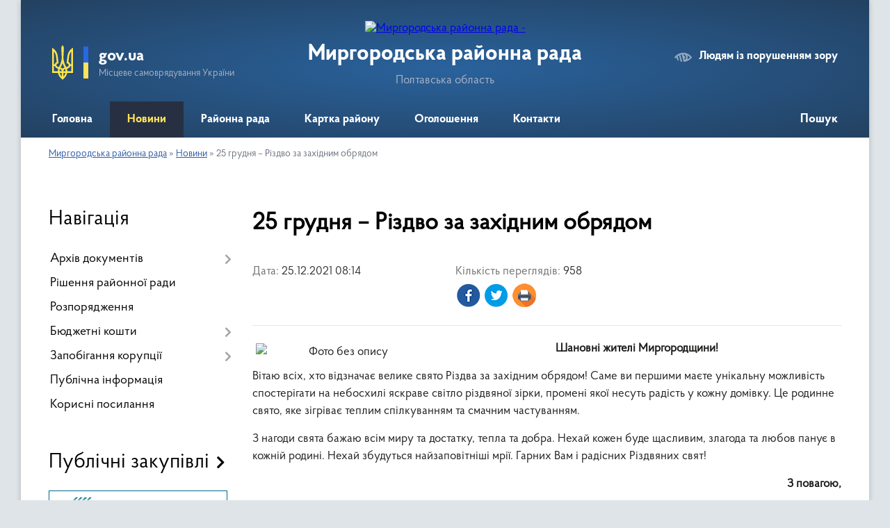

--- FILE ---
content_type: text/html; charset=UTF-8
request_url: https://myrhorod-rada.gov.ua/news/1640165651/
body_size: 6061
content:
<!DOCTYPE html>
<html lang="uk">
<head>
	<!--[if IE]><meta http-equiv="X-UA-Compatible" content="IE=edge"><![endif]-->
	<meta charset="utf-8">
	<meta name="viewport" content="width=device-width, initial-scale=1">
	<!--[if IE]><script>
		document.createElement('header');
		document.createElement('nav');
		document.createElement('main');
		document.createElement('section');
		document.createElement('article');
		document.createElement('aside');
		document.createElement('footer');
		document.createElement('figure');
		document.createElement('figcaption');
	</script><![endif]-->
	<title>25 грудня – Різдво за західним обрядом | Миргородська районна рада</title>
	<meta name="description" content="Шановні жителі Миргородщини!. . Вітаю всіх, хто відзначає велике свято Різдва за західним обрядом! Саме ви першими маєте унікальну можливість спостерігати на небосхилі яскраве світло різдвяної зірки, промені якої несуть радість у кожну домі">
	<meta name="keywords" content="25, грудня, –, Різдво, за, західним, обрядом, |, Миргородська, районна, рада">

	
		<meta property="og:image" content="https://rada.info/upload/users_files/21051438/a5f76d472d282090f9d39867ade58bb4.jpg">
	<meta property="og:image:width" content="900">
	<meta property="og:image:height" content="600">
			<meta property="og:title" content="25 грудня – Різдво за західним обрядом">
			<meta property="og:description" content="Шановні жителі Миргородщини!">
			<meta property="og:type" content="article">
	<meta property="og:url" content="https://myrhorod-rada.gov.ua/news/1640165651/">
		
	<link rel="apple-touch-icon" sizes="57x57" href="https://rayrada.org.ua/apple-icon-57x57.png">
	<link rel="apple-touch-icon" sizes="60x60" href="https://rayrada.org.ua/apple-icon-60x60.png">
	<link rel="apple-touch-icon" sizes="72x72" href="https://rayrada.org.ua/apple-icon-72x72.png">
	<link rel="apple-touch-icon" sizes="76x76" href="https://rayrada.org.ua/apple-icon-76x76.png">
	<link rel="apple-touch-icon" sizes="114x114" href="https://rayrada.org.ua/apple-icon-114x114.png">
	<link rel="apple-touch-icon" sizes="120x120" href="https://rayrada.org.ua/apple-icon-120x120.png">
	<link rel="apple-touch-icon" sizes="144x144" href="https://rayrada.org.ua/apple-icon-144x144.png">
	<link rel="apple-touch-icon" sizes="152x152" href="https://rayrada.org.ua/apple-icon-152x152.png">
	<link rel="apple-touch-icon" sizes="180x180" href="https://rayrada.org.ua/apple-icon-180x180.png">
	<link rel="icon" type="image/png" sizes="192x192"  href="https://rayrada.org.ua/android-icon-192x192.png">
	<link rel="icon" type="image/png" sizes="32x32" href="https://rayrada.org.ua/favicon-32x32.png">
	<link rel="icon" type="image/png" sizes="96x96" href="https://rayrada.org.ua/favicon-96x96.png">
	<link rel="icon" type="image/png" sizes="16x16" href="https://rayrada.org.ua/favicon-16x16.png">
	<link rel="manifest" href="https://rayrada.org.ua/manifest.json">
	<meta name="msapplication-TileColor" content="#ffffff">
	<meta name="msapplication-TileImage" content="https://rayrada.org.ua/ms-icon-144x144.png">
	<meta name="theme-color" content="#ffffff">

	
		<meta name="robots" content="">
	
    <link rel="preload" href="https://rayrada.org.ua/themes/km2/css/styles_vip.css?v=2.31" as="style">
	<link rel="stylesheet" href="https://rayrada.org.ua/themes/km2/css/styles_vip.css?v=2.31">
	<link rel="stylesheet" href="https://rayrada.org.ua/themes/km2/css/4746/theme_vip.css?v=1768915307">
	<!--[if lt IE 9]>
	<script src="https://oss.maxcdn.com/html5shiv/3.7.2/html5shiv.min.js"></script>
	<script src="https://oss.maxcdn.com/respond/1.4.2/respond.min.js"></script>
	<![endif]-->
	<!--[if gte IE 9]>
	<style type="text/css">
		.gradient { filter: none; }
	</style>
	<![endif]-->

</head>
<body class="">

	<a href="#top_menu" class="skip-link link" aria-label="Перейти до головного меню (Alt+1)" accesskey="1">Перейти до головного меню (Alt+1)</a>
	<a href="#left_menu" class="skip-link link" aria-label="Перейти до бічного меню (Alt+2)" accesskey="2">Перейти до бічного меню (Alt+2)</a>
    <a href="#main_content" class="skip-link link" aria-label="Перейти до головного вмісту (Alt+3)" accesskey="3">Перейти до текстового вмісту (Alt+3)</a>



	
	<div class="wrap">
		
		<header>
			<div class="header_wrap">
				<div class="logo">
					<a href="https://myrhorod-rada.gov.ua/" id="logo" class="form_2">
						<img src="https://rada.info/upload/users_files/21051438/gerb/mirgorodskiy-rayon.png" alt="Миргородська районна рада - ">
					</a>
				</div>
				<div class="title">
					<div class="slogan_1">Миргородська районна рада</div>
					<div class="slogan_2">Полтавська область</div>
				</div>
				<div class="gov_ua_block">
					<img src="https://rayrada.org.ua/themes/km2/img/gerb.svg" class="gerb" alt="Малий Герб України">
					<span class="devider"></span>
					<div class="title">
						<b>gov.ua</b>
						<span>Місцеве самоврядування України</span>
					</div>
				</div>
								<div class="alt_link">
					<a href="#" rel="nofollow" onclick="return set_special('3bfb25d676b5bbbccf3ae352d277c11842cc43d6');">Людям із порушенням зору</a>
				</div>
								
				<section class="top_nav">
					<nav class="main_menu" id="top_menu">
						<ul>
														<li class="">
								<a href="https://myrhorod-rada.gov.ua/main/"><span>Головна</span></a>
																							</li>
														<li class="active">
								<a href="https://myrhorod-rada.gov.ua/news/"><span>Новини</span></a>
																							</li>
														<li class=" has-sub">
								<a href="https://myrhorod-rada.gov.ua/raionna-rada-14-50-51-23-06-2022/"><span>Районна рада</span></a>
																<button onclick="return show_next_level(this);" aria-label="Показати підменю"></button>
																								<ul>
																		<li>
										<a href="https://myrhorod-rada.gov.ua/golova-rady-15-08-59-23-06-2022/">Голова ради</a>
																													</li>
																		<li>
										<a href="https://myrhorod-rada.gov.ua/viii-sklykannya-16-07-43-03-01-2023/">Депутати</a>
																													</li>
																		<li>
										<a href="https://myrhorod-rada.gov.ua/frakcii-16-22-15-03-01-2023/">Фракції</a>
																													</li>
																		<li>
										<a href="https://myrhorod-rada.gov.ua/postiini-komisii-16-12-48-03-01-2023/">Постійні комісії</a>
																													</li>
																		<li>
										<a href="https://myrhorod-rada.gov.ua/prezydiya-16-15-02-03-01-2023/">Президія</a>
																													</li>
																		<li>
										<a href="https://myrhorod-rada.gov.ua/deputaty-15-09-24-23-06-2022/">Депутати</a>
																													</li>
																		<li>
										<a href="https://myrhorod-rada.gov.ua/vykonavchyi-aparat-15-11-01-23-06-2022/">Виконавчий апарат</a>
																													</li>
																		<li>
										<a href="https://myrhorod-rada.gov.ua/misiya-funkcii-povnovazhennya-osnovni-zavdannya-napryamy-diyalnosti-14-36-41-07-10-2024/">Місія, функції, повноваження, основні завдання, напрями діяльності</a>
																													</li>
																										</ul>
															</li>
														<li class=" has-sub">
								<a href="https://myrhorod-rada.gov.ua/structure/"><span>Картка району</span></a>
																<button onclick="return show_next_level(this);" aria-label="Показати підменю"></button>
																								<ul>
																		<li>
										<a href="https://myrhorod-rada.gov.ua/pro-raion-14-48-43-23-06-2022/">Про район</a>
																													</li>
																		<li>
										<a href="https://myrhorod-rada.gov.ua/knyga-pamyati-16-20-55-30-06-2022/">Книга Пам'яті</a>
																													</li>
																		<li class="has-sub">
										<a href="https://myrhorod-rada.gov.ua/terytorialni-gromady-09-09-26-03-10-2023/">Територіальні громади</a>
																				<button onclick="return show_next_level(this);" aria-label="Показати підменю"></button>
																														<ul>
																						<li>
												<a href="https://myrhorod-rada.gov.ua/novygy-gromad-15-19-32-15-03-2021/">Новини громад</a>
											</li>
																																</ul>
																			</li>
																										</ul>
															</li>
														<li class="">
								<a href="https://myrhorod-rada.gov.ua/more_news/"><span>Оголошення</span></a>
																							</li>
														<li class="">
								<a href="https://myrhorod-rada.gov.ua/feedback/"><span>Контакти</span></a>
																							</li>
																				</ul>
					</nav>
					&nbsp;
					<button class="menu-button" id="open-button"><i class="fas fa-bars"></i> Меню сайту</button>
					<a href="https://myrhorod-rada.gov.ua/search/" rel="nofollow" class="search_button" title="Відкрити сторінку пошуку">Пошук</a>
				</section>
				
			</div>
		</header>
				
		<section class="bread_crumbs">
		<div xmlns:v="http://rdf.data-vocabulary.org/#"><a href="https://myrhorod-rada.gov.ua/">Миргородська районна рада</a> &raquo; <a href="https://myrhorod-rada.gov.ua/news/">Новини</a>  &raquo; <span>25 грудня – Різдво за західним обрядом</span></div>
	</section>
	
	<section class="center_block">
		<div class="row">
			<div class="grid-25 fr">
				<aside id="left_menu">
				
					<div class="sidebar_title">Навігація</div>
					
					<nav class="sidebar_menu">
						<ul>
														<li class=" has-sub">
								<a href="https://myrhorod-rada.gov.ua/docs/"><span>Архів документів</span></a>
																<button onclick="return show_next_level(this);" aria-label="Показати підменю"></button>
																								<ul>
																		<li class="">
										<a href="https://myrhorod-rada.gov.ua/rozporyadzhennya-golovy-raionnoi-rady-16-49-48-27-01-2023/"><span>Розпорядження голови районної ради</span></a>
																													</li>
																										</ul>
															</li>
														<li class="">
								<a href="https://myrhorod-rada.gov.ua/rishennya-rainnoi-rady-10-52-52-28-12-2022/"><span>Рішення районної ради</span></a>
																							</li>
														<li class="">
								<a href="https://myrhorod-rada.gov.ua/rozporyadzhennya-12-00-02-06-06-2024/"><span>Розпорядження</span></a>
																							</li>
														<li class=" has-sub">
								<a href="https://myrhorod-rada.gov.ua/byudzhetni-koshty-16-05-56-23-06-2022/"><span>Бюджетні кошти</span></a>
																<button onclick="return show_next_level(this);" aria-label="Показати підменю"></button>
																								<ul>
																		<li class="">
										<a href="https://myrhorod-rada.gov.ua/audyt-09-41-02-05-04-2024/"><span>Аудит і фінконтроль</span></a>
																													</li>
																										</ul>
															</li>
														<li class=" has-sub">
								<a href="https://myrhorod-rada.gov.ua/zapobigannya-korupcii-16-14-30-11-10-2022/"><span>Запобігання корупції</span></a>
																<button onclick="return show_next_level(this);" aria-label="Показати підменю"></button>
																								<ul>
																		<li class="">
										<a href="https://myrhorod-rada.gov.ua/posylannya-na-aktualnu-oficiinu-informaciyu-z-pytan-zapobigannya-korupcii-10-46-57-11-02-2024/"><span>Офіційна інформація від НАЗК</span></a>
																													</li>
																		<li class="">
										<a href="https://myrhorod-rada.gov.ua/derzhavni-reyestry-11-00-32-11-02-2024/"><span>Державні реєстри</span></a>
																													</li>
																										</ul>
															</li>
														<li class="">
								<a href="https://myrhorod-rada.gov.ua/publichna-informaciya-11-39-18-11-06-2025/"><span>Публічна інформація</span></a>
																							</li>
														<li class="">
								<a href="https://myrhorod-rada.gov.ua/korysni-posylannya-09-56-25-30-01-2023/"><span>Корисні посилання</span></a>
																							</li>
													</ul>
						
												
					</nav>

											<div class="sidebar_title">Публічні закупівлі</div>	
<div class="petition_block">

		<p><a href="https://myrhorod-rada.gov.ua/prozorro/"><img src="https://rayrada.org.ua/themes/km2/img/prozorro_logo.png" alt="Prozorro. Логотип"></a></p>
	
	
</div>									
					
					
					
										<div id="banner_block">

						<p>&nbsp;</p>

<p>&nbsp;</p>

<hr />
<p><a rel="nofollow" href="https://www.president.gov.ua/" rel="nofollow"><img alt="Фото без опису" src="https://rada.info/upload/users_files/21051438/005abf79b863da84144612738c6c3101.png" style="width: 120px; height: 120px;" /></a></p>

<p><a rel="nofollow" href="https://www.rada.gov.ua/" rel="nofollow"><img alt="Фото без опису" src="https://rada.info/upload/users_files/21051438/94e0ba17fc542a5347606a7acff73d4d.png" style="width: 120px; height: 83px;" /></a></p>

<p><a rel="nofollow" href="https://www.kmu.gov.ua/" rel="nofollow"><img alt="Фото без опису" src="https://rada.info/upload/users_files/21051438/fbbdc4bea293c25c2ddd18ec855cb48b.png" style="width: 120px; height: 79px;" /></a></p>

<p><a rel="nofollow" href="https://oblrada-pl.gov.ua/" rel="nofollow"><img alt="Фото без опису" src="https://rada.info/upload/users_files/21051438/825bb2149c77e9cd7eecadfee6613b9d.png" style="width: 120px; height: 163px;" /></a><br />
<a rel="nofollow" href="http://uaror.org.ua/" rel="nofollow"><img alt="Фото без опису" src="https://rada.info/upload/users_files/21051438/6d06949619d5edf12bfeb3ec23e92223.jpg" style="float: left; width: 120px; height: 120px;" /></a></p>

<p>&nbsp;</p>

<p>&nbsp;</p>

<p>&nbsp;</p>

<p>&nbsp;</p>

<p><a rel="nofollow" href="https://myrgorod.adm-pl.gov.ua/" rel="nofollow"><img alt="Фото без опису" src="https://rada.info/upload/users_files/21051438/2f0210b92f6c8098537586eb8bc8e35d.png" style="width: 74px; height: 127px; float: left;" /></a></p>

<p><br />
&nbsp;</p>

<p>Миргородська РВА&nbsp;</p>

<p>&nbsp;</p>

<p>&nbsp;</p>

<hr />
<p><a rel="nofollow" href="https://myrhorod-rada.gov.ua/knyga-pamyati-16-20-55-30-06-2022/" rel="nofollow"><img alt="Фото без опису" src="https://rada.info/upload/users_files/21051438/da9efd6254bc94ae8560df33ba16278b.jpg" style="border-width: 3px; border-style: solid; float: left; width: 120px; height: 139px;" /></a></p>

<p>&nbsp;</p>

<p>&nbsp;Книга Пам&#39;яті</p>

<p>&nbsp;</p>

<p>&nbsp;</p>

<p>&nbsp;</p>

<p><a rel="nofollow" href="https://irt.pl.ua/knyha_poshany/">Книга Пошани<br />
Полтавської обласної ради</a></p>

<p><a rel="nofollow" href="https://myrhorodfm.com.ua/" rel="nofollow"><img alt="Фото без опису" src="https://rada.info/upload/users_files/21051438/b03f24cca027e1e277311111e12854cb.png" style="width: 150px; height: 30px;" /></a></p>
						<div class="clearfix"></div>

						
						<div class="clearfix"></div>

					</div>
				
				</aside>
			</div>
			<div class="grid-75">

				<main id="main_content">

																		<h1>25 грудня – Різдво за західним обрядом</h1>


<div class="row ">
	<div class="grid-30 one_news_date">
		Дата: <span>25.12.2021 08:14</span>
	</div>
	<div class="grid-30 one_news_count">
		Кількість переглядів: <span>958</span>
	</div>
		<div class="grid-50 one_news_socials">
		<button class="social_share" data-type="fb" aria-label="Поширити у Фейсбук"><img src="https://rayrada.org.ua/themes/km2/img/share/fb.png"></button>
		<button class="social_share" data-type="tw" aria-label="Поширити в Твітер"><img src="https://rayrada.org.ua/themes/km2/img/share/tw.png"></button>
		<button class="print_btn" onclick="window.print();" aria-label="Роздрукувати"><img src="https://rayrada.org.ua/themes/km2/img/share/print.png"></button>
	</div>
		<div class="clearfix"></div>
</div>

<hr>

<p style="text-align: center;"><img alt="Фото без опису"  alt="" src="https://rada.info/upload/users_files/21051438/a5f76d472d282090f9d39867ade58bb4.jpg" style="margin: 5px; float: left; width: 250px; height: 167px;" /><strong>Шановні жителі Миргородщини!</strong></p>

<p>Вітаю всіх, хто відзначає велике свято Різдва за західним обрядом! Саме ви першими маєте унікальну можливість спостерігати на небосхилі яскраве світло різдвяної зірки, промені якої несуть радість у кожну домівку. Це родинне свято, яке зігріває теплим спілкуванням та смачним частуванням.</p>

<p>З нагоди свята бажаю всім миру та достатку, тепла та добра. Нехай кожен буде щасливим, злагода та любов панує в кожній родині. Нехай збудуться найзаповітніші мрії. Гарних Вам і радісних Різдвяних свят!&nbsp;</p>

<p style="text-align: right;"><strong>З повагою, </strong></p>

<p style="text-align: right;"><strong>голова Миргородської районної ради Наталія Гирка</strong></p>
<div class="clearfix"></div>

<hr>



<p><a href="https://myrhorod-rada.gov.ua/news/" class="btn btn-grey">&laquo; повернутися</a></p>											
				</main>
				
			</div>
			<div class="clearfix"></div>
		</div>
	</section>
	
	
	<footer>
		
		<div class="row">
			<div class="grid-40 socials">
				<p>
					<a href="https://rayrada.org.ua/rss/4746/" rel="nofollow" target="_blank" title="RSS-стрічка районної ради"><i class="fas fa-rss"></i></a>
					<i class="fab fa-twitter"></i>					<i class="fab fa-instagram"></i>					<a href="https://www.facebook.com/myrhorodrayrada" rel="nofollow" target="_blank" title="Ми у Фейсбук"><i class="fab fa-facebook-f"></i></a>					<a href="https://www.youtube.com/channel/UC7aMQkmhHb5CPy5-wzxE4kA" rel="nofollow" target="_blank" title="Канал Youtube"><i class="fab fa-youtube"></i></a>					<a href="https://myrhorod-rada.gov.ua/sitemap/" title="Мапа сайту"><i class="fas fa-sitemap"></i></a>
				</p>
				<p class="copyright">Миргородська районна рада - 2018-2026 &copy; Весь контент доступний за ліцензією <a href="https://creativecommons.org/licenses/by/4.0/deed.uk" target="_blank" rel="nofollow">Creative Commons Attribution 4.0 International License</a>, якщо не зазначено інше.</p>
			</div>
			<div class="grid-20 developers">
				<a href="https://vlada.ua/" rel="nofollow" target="_blank" title="Розроблено на платформі Vlada.UA"><img src="https://rayrada.org.ua/themes/km2/img/vlada_online.svg?v=ua" class="svg"></a><br>
				<span>офіційні сайти &laquo;під ключ&raquo;</span><br>
				для органів державної влади
			</div>
			<div class="grid-40 admin_auth_block">
								<p class="first"><a href="#" rel="nofollow" class="alt_link" onclick="return set_special('3bfb25d676b5bbbccf3ae352d277c11842cc43d6');">Людям із порушенням зору</a></p>
				<p><a href="#auth_block" class="open-popup" title="Вхід в адмін-панель сайту"><i class="fa fa-lock"></i></a></p>
				<p class="sec"><a href="#auth_block" class="open-popup">Вхід для адміністратора</a></p>
				<div id="google_translate_element" style="text-align: left;width: 202px;float: right;margin-top: 13px;"></div>
							</div>
			<div class="clearfix"></div>
		</div>

	</footer>

	</div>

		
	


<a href="#" id="Go_Top"><i class="fas fa-angle-up"></i></a>
<a href="#" id="Go_Top2"><i class="fas fa-angle-up"></i></a>

<script type="text/javascript" src="https://rayrada.org.ua/themes/km2/js/jquery-3.6.0.min.js"></script>
<script type="text/javascript" src="https://rayrada.org.ua/themes/km2/js/jquery-migrate-3.3.2.min.js"></script>
<script type="text/javascript" src="https://rayrada.org.ua/themes/km2/js/icheck.min.js"></script>
<script type="text/javascript" src="https://rayrada.org.ua/themes/km2/js/superfish.min.js?v=2"></script>



<script type="text/javascript" src="https://rayrada.org.ua/themes/km2/js/functions_unpack.js?v=2.33"></script>
<script type="text/javascript" src="https://rayrada.org.ua/themes/km2/js/hoverIntent.js"></script>
<script type="text/javascript" src="https://rayrada.org.ua/themes/km2/js/jquery.magnific-popup.min.js"></script>
<script type="text/javascript" src="https://rayrada.org.ua/themes/km2/js/jquery.mask.min.js"></script>


<script type="text/javascript" src="//translate.google.com/translate_a/element.js?cb=googleTranslateElementInit"></script>
<script type="text/javascript">
	function googleTranslateElementInit() {
		new google.translate.TranslateElement({
			pageLanguage: 'uk',
			includedLanguages: 'de,en,es,fr,pl',
			layout: google.translate.TranslateElement.InlineLayout.SIMPLE,
			gaTrack: true,
			gaId: 'UA-71656986-1'
		}, 'google_translate_element');
	}
</script>

<script>
  (function(i,s,o,g,r,a,m){i["GoogleAnalyticsObject"]=r;i[r]=i[r]||function(){
  (i[r].q=i[r].q||[]).push(arguments)},i[r].l=1*new Date();a=s.createElement(o),
  m=s.getElementsByTagName(o)[0];a.async=1;a.src=g;m.parentNode.insertBefore(a,m)
  })(window,document,"script","//www.google-analytics.com/analytics.js","ga");

  ga("create", "UA-71683116-1", "auto");
  ga("send", "pageview");

</script>



<div style="display: none;">
				<div id="get_gromada_ban" class="dialog-popup s">

	<div class="logo"><img src="https://rayrada.org.ua/themes/km2/img/logo.svg" class="svg"></div>
    <h4>Код для вставки на сайт</h4>

    <div class="form-group">
        <img src="//rayrada.org.ua/gromada_orgua_88x31.png">
    </div>
    <div class="form-group">
        <textarea id="informer_area" class="form-control"><a href="https://rayrada.org.ua/" target="_blank"><img src="https://rayrada.org.ua/gromada_orgua_88x31.png" alt="Rayrada.org.ua - веб сайти районних рад України" /></a></textarea>
    </div>

</div>
		<div id="auth_block" class="dialog-popup s">

	<div class="logo"><img src="https://rayrada.org.ua/themes/km2/img/logo.svg" class="svg"></div>
    <h4>Вхід для адміністратора</h4>
    <form action="//rayrada.org.ua/n/actions/" method="post">

		
        
        <div class="form-group">
            <label class="control-label" for="login">Логін: <span>*</span></label>
            <input type="text" class="form-control" name="login" id="login" value="" required>
        </div>
        <div class="form-group">
            <label class="control-label" for="password">Пароль: <span>*</span></label>
            <input type="password" class="form-control" name="password" id="password" value="" required>
        </div>
        <div class="form-group center">
            <input type="hidden" name="object_id" value="4746">
			<input type="hidden" name="back_url" value="https://myrhorod-rada.gov.ua/news/1640165651/">
            <button type="submit" class="btn btn-yellow" name="pAction" value="login_as_admin_temp">Авторизуватись</button>
        </div>
		

    </form>

</div>


		
					
				</div>
</body>
</html>